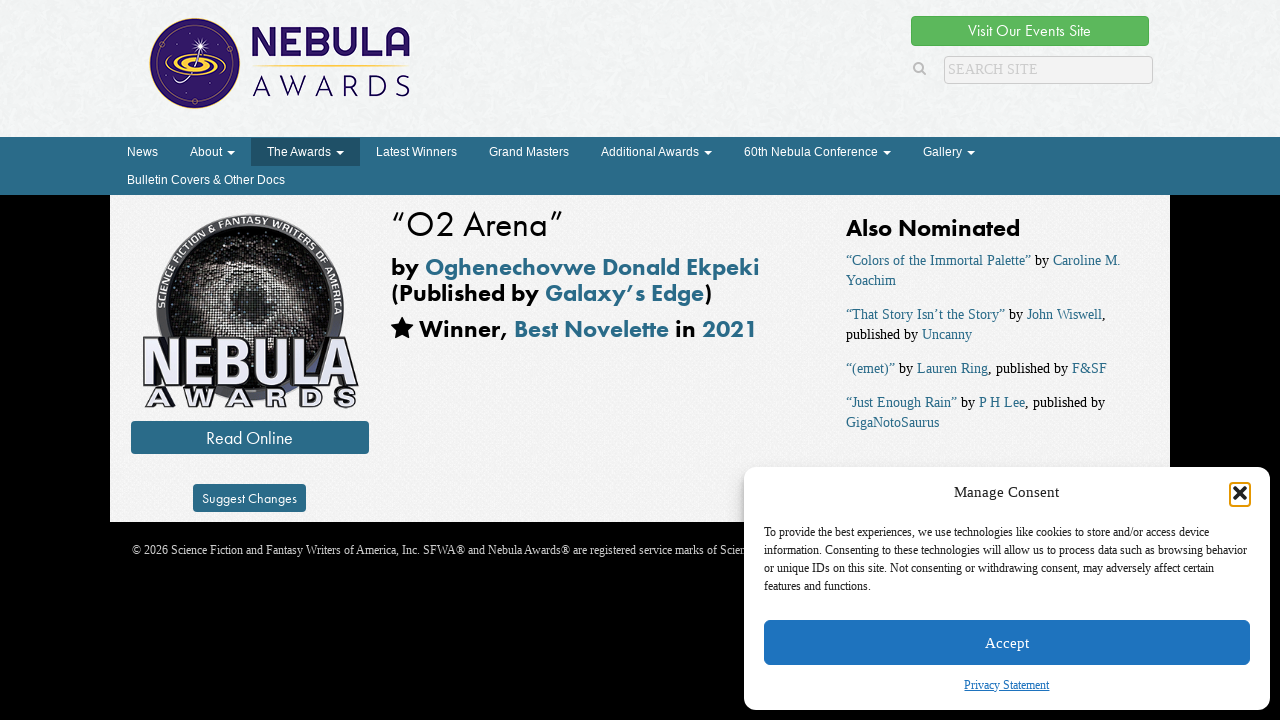

--- FILE ---
content_type: text/html; charset=UTF-8
request_url: https://nebulas.sfwa.org/nominated-work/o2-arena/
body_size: 42950
content:
<!DOCTYPE html>

<!--[if lt IE 7 ]> <html class="ie ie6 no-js" lang="en-US"> <![endif]-->
<!--[if IE 7 ]>    <html class="ie ie7 no-js" lang="en-US"> <![endif]-->
<!--[if IE 8 ]>    <html class="ie ie8 no-js" lang="en-US"> <![endif]-->
<!--[if IE 9 ]>    <html class="ie ie9 no-js" lang="en-US"> <![endif]-->
<!--[if IE 10 ]>    <html class="ie ie10 no-js" lang="en-US"> <![endif]-->
<!--[if IE 11 ]>    <html class="ie ie11 no-js" lang="en-US"> <![endif]-->
<!--[if gt IE 11 ]><!--><html class="no-js" lang="en-US"><!--<![endif]-->

<head profile="http://gmpg.org/xfn/11">
	
	<title>O2 Arena | </title>

	<meta charset="UTF-8">
	<meta http-equiv="X-UA-Compatible" content="IE=edge,chrome=1">
	<meta name="viewport" content="width=device-width initial-scale=1.0">
	<meta name="title" content=" &raquo; O2 Arena">
	
	<link rel="shortcut icon" href="https://nebulas.sfwa.org/wp-content/themes/nebulaawards/images/favicon.ico">
	<link rel="profile" href="https://gmpg.org/xfn/11">
	
	<meta name='robots' content='max-image-preview:large' />
<link rel='dns-prefetch' href='//use.typekit.net' />
<link rel='dns-prefetch' href='//www.googletagmanager.com' />
<link rel="alternate" title="oEmbed (JSON)" type="application/json+oembed" href="https://nebulas.sfwa.org/wp-json/oembed/1.0/embed?url=https%3A%2F%2Fnebulas.sfwa.org%2Fnominated-work%2Fo2-arena%2F" />
<link rel="alternate" title="oEmbed (XML)" type="text/xml+oembed" href="https://nebulas.sfwa.org/wp-json/oembed/1.0/embed?url=https%3A%2F%2Fnebulas.sfwa.org%2Fnominated-work%2Fo2-arena%2F&#038;format=xml" />
<style id='wp-img-auto-sizes-contain-inline-css' type='text/css'>
img:is([sizes=auto i],[sizes^="auto," i]){contain-intrinsic-size:3000px 1500px}
/*# sourceURL=wp-img-auto-sizes-contain-inline-css */
</style>
<style id='wp-emoji-styles-inline-css' type='text/css'>

	img.wp-smiley, img.emoji {
		display: inline !important;
		border: none !important;
		box-shadow: none !important;
		height: 1em !important;
		width: 1em !important;
		margin: 0 0.07em !important;
		vertical-align: -0.1em !important;
		background: none !important;
		padding: 0 !important;
	}
/*# sourceURL=wp-emoji-styles-inline-css */
</style>
<link rel='stylesheet' id='wp-block-library-css' href='https://nebulas.sfwa.org/wp-includes/css/dist/block-library/style.min.css?ver=34309f3861509a9a6db1a32ee2a50750' type='text/css' media='all' />
<style id='global-styles-inline-css' type='text/css'>
:root{--wp--preset--aspect-ratio--square: 1;--wp--preset--aspect-ratio--4-3: 4/3;--wp--preset--aspect-ratio--3-4: 3/4;--wp--preset--aspect-ratio--3-2: 3/2;--wp--preset--aspect-ratio--2-3: 2/3;--wp--preset--aspect-ratio--16-9: 16/9;--wp--preset--aspect-ratio--9-16: 9/16;--wp--preset--color--black: #000000;--wp--preset--color--cyan-bluish-gray: #abb8c3;--wp--preset--color--white: #ffffff;--wp--preset--color--pale-pink: #f78da7;--wp--preset--color--vivid-red: #cf2e2e;--wp--preset--color--luminous-vivid-orange: #ff6900;--wp--preset--color--luminous-vivid-amber: #fcb900;--wp--preset--color--light-green-cyan: #7bdcb5;--wp--preset--color--vivid-green-cyan: #00d084;--wp--preset--color--pale-cyan-blue: #8ed1fc;--wp--preset--color--vivid-cyan-blue: #0693e3;--wp--preset--color--vivid-purple: #9b51e0;--wp--preset--gradient--vivid-cyan-blue-to-vivid-purple: linear-gradient(135deg,rgb(6,147,227) 0%,rgb(155,81,224) 100%);--wp--preset--gradient--light-green-cyan-to-vivid-green-cyan: linear-gradient(135deg,rgb(122,220,180) 0%,rgb(0,208,130) 100%);--wp--preset--gradient--luminous-vivid-amber-to-luminous-vivid-orange: linear-gradient(135deg,rgb(252,185,0) 0%,rgb(255,105,0) 100%);--wp--preset--gradient--luminous-vivid-orange-to-vivid-red: linear-gradient(135deg,rgb(255,105,0) 0%,rgb(207,46,46) 100%);--wp--preset--gradient--very-light-gray-to-cyan-bluish-gray: linear-gradient(135deg,rgb(238,238,238) 0%,rgb(169,184,195) 100%);--wp--preset--gradient--cool-to-warm-spectrum: linear-gradient(135deg,rgb(74,234,220) 0%,rgb(151,120,209) 20%,rgb(207,42,186) 40%,rgb(238,44,130) 60%,rgb(251,105,98) 80%,rgb(254,248,76) 100%);--wp--preset--gradient--blush-light-purple: linear-gradient(135deg,rgb(255,206,236) 0%,rgb(152,150,240) 100%);--wp--preset--gradient--blush-bordeaux: linear-gradient(135deg,rgb(254,205,165) 0%,rgb(254,45,45) 50%,rgb(107,0,62) 100%);--wp--preset--gradient--luminous-dusk: linear-gradient(135deg,rgb(255,203,112) 0%,rgb(199,81,192) 50%,rgb(65,88,208) 100%);--wp--preset--gradient--pale-ocean: linear-gradient(135deg,rgb(255,245,203) 0%,rgb(182,227,212) 50%,rgb(51,167,181) 100%);--wp--preset--gradient--electric-grass: linear-gradient(135deg,rgb(202,248,128) 0%,rgb(113,206,126) 100%);--wp--preset--gradient--midnight: linear-gradient(135deg,rgb(2,3,129) 0%,rgb(40,116,252) 100%);--wp--preset--font-size--small: 13px;--wp--preset--font-size--medium: 20px;--wp--preset--font-size--large: 36px;--wp--preset--font-size--x-large: 42px;--wp--preset--spacing--20: 0.44rem;--wp--preset--spacing--30: 0.67rem;--wp--preset--spacing--40: 1rem;--wp--preset--spacing--50: 1.5rem;--wp--preset--spacing--60: 2.25rem;--wp--preset--spacing--70: 3.38rem;--wp--preset--spacing--80: 5.06rem;--wp--preset--shadow--natural: 6px 6px 9px rgba(0, 0, 0, 0.2);--wp--preset--shadow--deep: 12px 12px 50px rgba(0, 0, 0, 0.4);--wp--preset--shadow--sharp: 6px 6px 0px rgba(0, 0, 0, 0.2);--wp--preset--shadow--outlined: 6px 6px 0px -3px rgb(255, 255, 255), 6px 6px rgb(0, 0, 0);--wp--preset--shadow--crisp: 6px 6px 0px rgb(0, 0, 0);}:where(.is-layout-flex){gap: 0.5em;}:where(.is-layout-grid){gap: 0.5em;}body .is-layout-flex{display: flex;}.is-layout-flex{flex-wrap: wrap;align-items: center;}.is-layout-flex > :is(*, div){margin: 0;}body .is-layout-grid{display: grid;}.is-layout-grid > :is(*, div){margin: 0;}:where(.wp-block-columns.is-layout-flex){gap: 2em;}:where(.wp-block-columns.is-layout-grid){gap: 2em;}:where(.wp-block-post-template.is-layout-flex){gap: 1.25em;}:where(.wp-block-post-template.is-layout-grid){gap: 1.25em;}.has-black-color{color: var(--wp--preset--color--black) !important;}.has-cyan-bluish-gray-color{color: var(--wp--preset--color--cyan-bluish-gray) !important;}.has-white-color{color: var(--wp--preset--color--white) !important;}.has-pale-pink-color{color: var(--wp--preset--color--pale-pink) !important;}.has-vivid-red-color{color: var(--wp--preset--color--vivid-red) !important;}.has-luminous-vivid-orange-color{color: var(--wp--preset--color--luminous-vivid-orange) !important;}.has-luminous-vivid-amber-color{color: var(--wp--preset--color--luminous-vivid-amber) !important;}.has-light-green-cyan-color{color: var(--wp--preset--color--light-green-cyan) !important;}.has-vivid-green-cyan-color{color: var(--wp--preset--color--vivid-green-cyan) !important;}.has-pale-cyan-blue-color{color: var(--wp--preset--color--pale-cyan-blue) !important;}.has-vivid-cyan-blue-color{color: var(--wp--preset--color--vivid-cyan-blue) !important;}.has-vivid-purple-color{color: var(--wp--preset--color--vivid-purple) !important;}.has-black-background-color{background-color: var(--wp--preset--color--black) !important;}.has-cyan-bluish-gray-background-color{background-color: var(--wp--preset--color--cyan-bluish-gray) !important;}.has-white-background-color{background-color: var(--wp--preset--color--white) !important;}.has-pale-pink-background-color{background-color: var(--wp--preset--color--pale-pink) !important;}.has-vivid-red-background-color{background-color: var(--wp--preset--color--vivid-red) !important;}.has-luminous-vivid-orange-background-color{background-color: var(--wp--preset--color--luminous-vivid-orange) !important;}.has-luminous-vivid-amber-background-color{background-color: var(--wp--preset--color--luminous-vivid-amber) !important;}.has-light-green-cyan-background-color{background-color: var(--wp--preset--color--light-green-cyan) !important;}.has-vivid-green-cyan-background-color{background-color: var(--wp--preset--color--vivid-green-cyan) !important;}.has-pale-cyan-blue-background-color{background-color: var(--wp--preset--color--pale-cyan-blue) !important;}.has-vivid-cyan-blue-background-color{background-color: var(--wp--preset--color--vivid-cyan-blue) !important;}.has-vivid-purple-background-color{background-color: var(--wp--preset--color--vivid-purple) !important;}.has-black-border-color{border-color: var(--wp--preset--color--black) !important;}.has-cyan-bluish-gray-border-color{border-color: var(--wp--preset--color--cyan-bluish-gray) !important;}.has-white-border-color{border-color: var(--wp--preset--color--white) !important;}.has-pale-pink-border-color{border-color: var(--wp--preset--color--pale-pink) !important;}.has-vivid-red-border-color{border-color: var(--wp--preset--color--vivid-red) !important;}.has-luminous-vivid-orange-border-color{border-color: var(--wp--preset--color--luminous-vivid-orange) !important;}.has-luminous-vivid-amber-border-color{border-color: var(--wp--preset--color--luminous-vivid-amber) !important;}.has-light-green-cyan-border-color{border-color: var(--wp--preset--color--light-green-cyan) !important;}.has-vivid-green-cyan-border-color{border-color: var(--wp--preset--color--vivid-green-cyan) !important;}.has-pale-cyan-blue-border-color{border-color: var(--wp--preset--color--pale-cyan-blue) !important;}.has-vivid-cyan-blue-border-color{border-color: var(--wp--preset--color--vivid-cyan-blue) !important;}.has-vivid-purple-border-color{border-color: var(--wp--preset--color--vivid-purple) !important;}.has-vivid-cyan-blue-to-vivid-purple-gradient-background{background: var(--wp--preset--gradient--vivid-cyan-blue-to-vivid-purple) !important;}.has-light-green-cyan-to-vivid-green-cyan-gradient-background{background: var(--wp--preset--gradient--light-green-cyan-to-vivid-green-cyan) !important;}.has-luminous-vivid-amber-to-luminous-vivid-orange-gradient-background{background: var(--wp--preset--gradient--luminous-vivid-amber-to-luminous-vivid-orange) !important;}.has-luminous-vivid-orange-to-vivid-red-gradient-background{background: var(--wp--preset--gradient--luminous-vivid-orange-to-vivid-red) !important;}.has-very-light-gray-to-cyan-bluish-gray-gradient-background{background: var(--wp--preset--gradient--very-light-gray-to-cyan-bluish-gray) !important;}.has-cool-to-warm-spectrum-gradient-background{background: var(--wp--preset--gradient--cool-to-warm-spectrum) !important;}.has-blush-light-purple-gradient-background{background: var(--wp--preset--gradient--blush-light-purple) !important;}.has-blush-bordeaux-gradient-background{background: var(--wp--preset--gradient--blush-bordeaux) !important;}.has-luminous-dusk-gradient-background{background: var(--wp--preset--gradient--luminous-dusk) !important;}.has-pale-ocean-gradient-background{background: var(--wp--preset--gradient--pale-ocean) !important;}.has-electric-grass-gradient-background{background: var(--wp--preset--gradient--electric-grass) !important;}.has-midnight-gradient-background{background: var(--wp--preset--gradient--midnight) !important;}.has-small-font-size{font-size: var(--wp--preset--font-size--small) !important;}.has-medium-font-size{font-size: var(--wp--preset--font-size--medium) !important;}.has-large-font-size{font-size: var(--wp--preset--font-size--large) !important;}.has-x-large-font-size{font-size: var(--wp--preset--font-size--x-large) !important;}
/*# sourceURL=global-styles-inline-css */
</style>

<style id='classic-theme-styles-inline-css' type='text/css'>
/*! This file is auto-generated */
.wp-block-button__link{color:#fff;background-color:#32373c;border-radius:9999px;box-shadow:none;text-decoration:none;padding:calc(.667em + 2px) calc(1.333em + 2px);font-size:1.125em}.wp-block-file__button{background:#32373c;color:#fff;text-decoration:none}
/*# sourceURL=/wp-includes/css/classic-themes.min.css */
</style>
<link rel='stylesheet' id='cmplz-general-css' href='https://nebulas.sfwa.org/wp-content/plugins/complianz-gdpr/assets/css/cookieblocker.min.css?ver=1767221148' type='text/css' media='all' />
<link rel='stylesheet' id='gpls-wpsctr-simple-countdown-timer-front-flipdown-css-css' href='https://nebulas.sfwa.org/wp-content/plugins/simple-countdown/assets/libs/flipdown.min.css?ver=1.0.3' type='text/css' media='all' />
<link rel='stylesheet' id='cp-style-css' href='https://nebulas.sfwa.org/wp-content/themes/nebulaawards/style.css?ver=34309f3861509a9a6db1a32ee2a50750' type='text/css' media='all' />
<script type="text/javascript" src="https://nebulas.sfwa.org/wp-includes/js/jquery/jquery.min.js?ver=3.7.1" id="jquery-core-js"></script>
<script type="text/javascript" src="https://nebulas.sfwa.org/wp-includes/js/jquery/jquery-migrate.min.js?ver=3.4.1" id="jquery-migrate-js"></script>
<script type="text/javascript" src="https://nebulas.sfwa.org/wp-content/themes/nebulaawards/js/respond.min.js" id="respond.js-js"></script>
<script type="text/javascript" src="//use.typekit.net/kyt3zxd.js?ver=34309f3861509a9a6db1a32ee2a50750" id="theme_typekit-js"></script>
<script type="text/javascript" src="https://nebulas.sfwa.org/wp-content/themes/nebulaawards/js/modernizr-1.7.min.js" id="modernizer-js"></script>
<script type="text/javascript" src="https://nebulas.sfwa.org/wp-content/themes/nebulaawards/js/bootstrap.min.js" id="bootstrap-js"></script>
<script type="text/javascript" src="https://nebulas.sfwa.org/wp-content/themes/nebulaawards/js/jquery.cookie.js" id="cookies-js"></script>
<script type="text/javascript" src="https://nebulas.sfwa.org/wp-content/themes/nebulaawards/js/functions.js" id="cpunk-functions-js"></script>

<!-- Google tag (gtag.js) snippet added by Site Kit -->
<!-- Google Analytics snippet added by Site Kit -->
<script type="text/javascript" src="https://www.googletagmanager.com/gtag/js?id=GT-5MCTTQBF" id="google_gtagjs-js" async></script>
<script type="text/javascript" id="google_gtagjs-js-after">
/* <![CDATA[ */
window.dataLayer = window.dataLayer || [];function gtag(){dataLayer.push(arguments);}
gtag("set","linker",{"domains":["nebulas.sfwa.org"]});
gtag("js", new Date());
gtag("set", "developer_id.dZTNiMT", true);
gtag("config", "GT-5MCTTQBF");
//# sourceURL=google_gtagjs-js-after
/* ]]> */
</script>
<link rel="https://api.w.org/" href="https://nebulas.sfwa.org/wp-json/" /><meta name="generator" content="Site Kit by Google 1.168.0" />			<style>.cmplz-hidden {
					display: none !important;
				}</style>		<script type="text/javascript">try{Typekit.load();}catch(e){}</script>
		<link rel="canonical" href="https://nebulas.sfwa.org/nominated-work/o2-arena/">

</head>

<body class="wp-singular nominated-work-template-default single single-nominated-work postid-7185 wp-embed-responsive wp-theme-nebulaawards o2-arena">
		
				
		<div class="header_wrap">			
		<header class="page_header" role="banner">	
		

			
			<hgroup class="site_headers" >
				<h1 class="site_title" >
					<a href="https://nebulas.sfwa.org"><img src="https://nebulas.sfwa.org/wp-content/themes/nebulaawards/images/nebula-logo-2020.png" alt="The Nebula Awards"></a>
				</h1>
				
			</hgroup>
			
			<div class="search_social">
									<p class="featured_button"><a href="https://events.sfwa.org/" class="btn btn-success" >Visit Our Events Site</a></p>
								<div class="search_container">
	<form role="search" method="get" class="search-form form-inline" action="https://nebulas.sfwa.org/">
	  	<input type="search" value="" name="s" class="search_field" placeholder="Search Site">
	    <label class="hide">Search for:</label>
	    <button type="submit" class="search_submit btn btn-default hide">Search</button>
	    <a class="submit" href="#"><i class="fa fa-search"></i></a>
	</form>
</div>			</div>
				

			
			
		
		</header>
		</div>
		<div class="nav_wrap">
			<div class="nav_wrap">
	<nav class="navbar navbar-default" role="navigation"> 
		<div class="navbar-header" data-toggle="collapse" data-target=".main_nav"> 
			<div class="navbar-toggle toggle_header">Menu</div>
			<button type="button" class="navbar-toggle"> 
				<span class="sr-only">Toggle navigation</span> 
				<span class="icon-bar"></span> 
				<span class="icon-bar"></span> 
				<span class="icon-bar"></span> 
			</button> 
		</div> 

		<div class="collapse navbar-collapse main_nav"> 
			<ul id="menu-menu-1" class="nav navbar-nav"><li id="menu-item-234" class="menu-item menu-item-type-post_type menu-item-object-page"><a title="News" href="https://nebulas.sfwa.org/news/">News</a></li>
<li id="menu-item-271" class="menu-item menu-item-type-post_type menu-item-object-page menu-item-has-children menu-item-271 dropdown"><a title="About" href="#" data-toggle="dropdown" class="dropdown-toggle">About <span class="caret"></span></a>
<ul role="menu" class=" dropdown-menu">
	<li id="menu-item-4055" class="menu-item menu-item-type-post_type menu-item-object-page menu-item-4055"><a title="Acknowledgements" href="https://nebulas.sfwa.org/about-the-nebulas/acknowledgements/">Acknowledgements</a></li>
	<li id="menu-item-220" class="menu-item menu-item-type-post_type menu-item-object-page menu-item-220"><a title="About the Nebulas" href="https://nebulas.sfwa.org/about-the-nebulas/">About the Nebulas</a></li>
	<li id="menu-item-221" class="menu-item menu-item-type-post_type menu-item-object-page menu-item-221"><a title="How to Participate: Recommending, Nominating, and Voting for the Nebulas" href="https://nebulas.sfwa.org/about-the-nebulas/how-to-participate-rules/">How to Participate: Recommending, Nominating, and Voting for the Nebulas</a></li>
	<li id="menu-item-450" class="menu-item menu-item-type-post_type menu-item-object-page menu-item-450"><a title="Nebula Rules" href="https://nebulas.sfwa.org/about-the-nebulas/nebula-rules/">Nebula Rules</a></li>
	<li id="menu-item-223" class="menu-item menu-item-type-post_type menu-item-object-page menu-item-223"><a title="Press Inquiries" href="https://nebulas.sfwa.org/about-the-nebulas/press/">Press Inquiries</a></li>
</ul>
</li>
<li id="menu-item-224" class="menu-item menu-item-type-post_type_archive menu-item-object-nominated-work menu-item-has-children current-menu-item menu-item-224 dropdown active"><a title="The Awards" href="#" data-toggle="dropdown" class="dropdown-toggle">The Awards <span class="caret"></span></a>
<ul role="menu" class=" dropdown-menu">
	<li id="menu-item-237" class="menu-item menu-item-type-post_type menu-item-object-page menu-item-237"><a title="Search Awards" href="https://nebulas.sfwa.org/search-awards/">Search Awards</a></li>
	<li id="menu-item-238" class="menu-item menu-item-type-post_type menu-item-object-page menu-item-238"><a title="Awards by Year" href="https://nebulas.sfwa.org/awards-by-year/">Awards by Year</a></li>
</ul>
</li>
<li id="menu-item-8300" class="menu-item menu-item-type-custom menu-item-object-custom"><a title="Latest Winners" href="https://nebulas.sfwa.org/award-year/2024/">Latest Winners</a></li>
<li id="menu-item-233" class="menu-item menu-item-type-post_type_archive menu-item-object-grand-master menu-item-233"><a title="Grand Masters" href="https://nebulas.sfwa.org/grand-masters/">Grand Masters</a></li>
<li id="menu-item-226" class="menu-item menu-item-type-post_type menu-item-object-page menu-item-has-children menu-item-226 dropdown"><a title="Additional Awards" href="#" data-toggle="dropdown" class="dropdown-toggle">Additional Awards <span class="caret"></span></a>
<ul role="menu" class=" dropdown-menu">
	<li id="menu-item-7949" class="menu-item menu-item-type-post_type menu-item-object-post menu-item-7949"><a title="The Inaugural Infinity Award Honoree: Octavia E. Butler" href="https://nebulas.sfwa.org/the-inaugural-infinity-award-honoree-octavia-e-butler/">The Inaugural Infinity Award Honoree: Octavia E. Butler</a></li>
	<li id="menu-item-227" class="menu-item menu-item-type-taxonomy menu-item-object-award menu-item-227"><a title="Service to SFWA Award" href="https://nebulas.sfwa.org/award/service-to-sfwa-award/">Service to SFWA Award</a></li>
	<li id="menu-item-235" class="menu-item menu-item-type-taxonomy menu-item-object-award menu-item-235"><a title="Kate Wilhelm Solstice Award" href="https://nebulas.sfwa.org/award/solstice-award/">Kate Wilhelm Solstice Award</a></li>
	<li id="menu-item-236" class="menu-item menu-item-type-taxonomy menu-item-object-award menu-item-236"><a title="Author Emeritus" href="https://nebulas.sfwa.org/award/author-emeritus/">Author Emeritus</a></li>
	<li id="menu-item-4001" class="menu-item menu-item-type-taxonomy menu-item-object-award menu-item-4001"><a title="Toastmaster" href="https://nebulas.sfwa.org/award/toastmaster/">Toastmaster</a></li>
</ul>
</li>
<li id="menu-item-251" class="menu-item menu-item-type-post_type menu-item-object-page menu-item-has-children menu-item-251 dropdown"><a title="60th Nebula Conference" href="#" data-toggle="dropdown" class="dropdown-toggle">60th Nebula Conference <span class="caret"></span></a>
<ul role="menu" class=" dropdown-menu">
	<li id="menu-item-256" class="menu-item menu-item-type-post_type menu-item-object-page menu-item-256"><a title="About" href="https://nebulas.sfwa.org/nebula-conference/">About</a></li>
	<li id="menu-item-6605" class="menu-item menu-item-type-custom menu-item-object-custom menu-item-6605"><a title="Register Now" href="https://events.sfwa.org/">Register Now</a></li>
	<li id="menu-item-6583" class="menu-item menu-item-type-post_type menu-item-object-page menu-item-6583"><a title="Nebula Conference Sponsorship Opportunities" href="https://nebulas.sfwa.org/nebula-conference/https-events-sfwa-org/">Nebula Conference Sponsorship Opportunities</a></li>
</ul>
</li>
<li id="menu-item-973" class="menu-item menu-item-type-post_type menu-item-object-envira_album menu-item-has-children menu-item-973 dropdown"><a title="Gallery" href="#" data-toggle="dropdown" class="dropdown-toggle">Gallery <span class="caret"></span></a>
<ul role="menu" class=" dropdown-menu">
	<li id="menu-item-8988" class="menu-item menu-item-type-post_type menu-item-object-envira menu-item-8988"><a title="The 60th Anniversary Nebula Awards Conference" href="https://nebulas.sfwa.org/galleries/the-60th-anniversary-nebula-awards-conference/">The 60th Anniversary Nebula Awards Conference</a></li>
	<li id="menu-item-5380" class="menu-item menu-item-type-post_type menu-item-object-envira menu-item-5380"><a title="2018 Nebula Conference Group Photos" href="https://nebulas.sfwa.org/galleries/2018-nebula-conference-group-photos/">2018 Nebula Conference Group Photos</a></li>
	<li id="menu-item-5379" class="menu-item menu-item-type-post_type menu-item-object-envira menu-item-5379"><a title="2018 Nebula Awards® Ceremony" href="https://nebulas.sfwa.org/galleries/2018-nebula-awards-ceremony/">2018 Nebula Awards® Ceremony</a></li>
	<li id="menu-item-4747" class="menu-item menu-item-type-post_type menu-item-object-page menu-item-4747"><a title="2017 Nebula Awards® Ceremony" href="https://nebulas.sfwa.org/gallery/2017-nebula-awards-ceremony/">2017 Nebula Awards® Ceremony</a></li>
	<li id="menu-item-971" class="menu-item menu-item-type-post_type menu-item-object-envira menu-item-971"><a title="Authors with Awards" href="https://nebulas.sfwa.org/galleries/authors-with-nebulas/">Authors with Awards</a></li>
	<li id="menu-item-969" class="menu-item menu-item-type-post_type menu-item-object-envira menu-item-969"><a title="Bulletin Advertisements" href="https://nebulas.sfwa.org/galleries/bulletin-advertisements/">Bulletin Advertisements</a></li>
	<li id="menu-item-2478" class="menu-item menu-item-type-post_type menu-item-object-envira_album menu-item-2478"><a title="Banquet Photos" href="https://nebulas.sfwa.org/albums/banquet-photos/">Banquet Photos</a></li>
</ul>
</li>
<li id="menu-item-970" class="menu-item menu-item-type-post_type menu-item-object-envira menu-item-970"><a title="Bulletin Covers &amp; Other Docs" href="https://nebulas.sfwa.org/galleries/bulletin-covers-and-other-documents/">Bulletin Covers &#038; Other Docs</a></li>
</ul>		</div>
	</nav>
</div>		</div>

				<div class="page_wrap" role="document">
<main class="grandmaster-main" role="main">
			
		<article class="post-7185 nominated-work type-nominated-work status-publish hentry award-year-103 award-best-novelette status-nominee status-winner">
	<aside class="purchase_details">
		<img src="https://nebulas.sfwa.org/wp-content/themes/nebulaawards/images/placeholder.png" alt="No image found" />							<p class="read_link"><a href="https://apex-magazine.com/short-fiction/o2-arena/" class="btn btn-primary">Read Online</a></p>
				<p class="suggest">
			<a href="https://nebulas.sfwa.org/suggest-changes/?pageurl=https://nebulas.sfwa.org/nominated-work/o2-arena/"> Suggest Changes</a>
		</p>
	</aside>
	<div class="work_main">
		<header>	
			<h2 class="post_title"><span>&ldquo;O2 Arena&rdquo;</span></h2>	
			<h4>
				by <a href="https://nebulas.sfwa.org/nominees/oghenechovwe-donald-ekpeki/">Oghenechovwe Donald Ekpeki</a> (Published by <a href="https://nebulas.sfwa.org/publishers/galaxys-edge/">Galaxy&#8217;s Edge</a>)		 </h4>
		 <h4>
												<i class="fa fa-star" alt="Winner" title="Winner"></i> Winner, 
								<a href="https://nebulas.sfwa.org/award/best-novelette/" rel="tag">Best Novelette</a> in <a href="https://nebulas.sfwa.org/award-year/2021/" rel="tag">2021</a>					</h4>
		</header>
		
					</div>
	<aside class="related_works">
															<h4>Also Nominated</h4>
								<ul class=" award_group">
						<li>
				<a href="https://nebulas.sfwa.org/nominated-work/colors-of-the-immortal-palette/">&ldquo;Colors of the Immortal Palette&rdquo;</a>
		 by <a href="https://nebulas.sfwa.org/nominees/caroline-m-yoachim/">Caroline M. Yoachim</a>	</li>
	<li>
				<a href="https://nebulas.sfwa.org/nominated-work/that-story-isnt-the-story/">&ldquo;That Story Isn&#8217;t the Story&rdquo;</a>
		 by <a href="https://nebulas.sfwa.org/nominees/john-wiswell/">John Wiswell</a>, published by <a href="https://nebulas.sfwa.org/publishers/uncanny/">Uncanny</a>	</li>
	<li>
				<a href="https://nebulas.sfwa.org/nominated-work/emet/">&ldquo;(emet)&rdquo;</a>
		 by <a href="https://nebulas.sfwa.org/nominees/lauren-ring/">Lauren Ring</a>, published by <a href="https://nebulas.sfwa.org/publishers/fsf/">F&#038;SF</a>	</li>
	<li>
				<a href="https://nebulas.sfwa.org/nominated-work/just-enough-rain/">&ldquo;Just Enough Rain&rdquo;</a>
		 by <a href="https://nebulas.sfwa.org/nominees/ph-lee/">P H Lee</a>, published by <a href="https://nebulas.sfwa.org/publishers/giganotosaurus/">GigaNotoSaurus</a>	</li>
				</ul>
								</aside>
</article>		

	</main>	

		
		</div><!-- End .page_wrap -->
		
		<footer class="footer">
			<div class="footer_inner">
				<div class="ownership">
										<p class="source-org vcard copyright">© 2026 Science Fiction and Fantasy Writers of America, Inc. SFWA® and Nebula Awards® are registered service marks of Science Fiction and Fantasy Writers of America, Inc. Opinions expressed on this web site are not necessarily those of SFWA.</p>
				</div>
			</div>
		</footer>
		
		<script type="speculationrules">
{"prefetch":[{"source":"document","where":{"and":[{"href_matches":"/*"},{"not":{"href_matches":["/wp-*.php","/wp-admin/*","/wp-content/uploads/*","/wp-content/*","/wp-content/plugins/*","/wp-content/themes/nebulaawards/*","/*\\?(.+)"]}},{"not":{"selector_matches":"a[rel~=\"nofollow\"]"}},{"not":{"selector_matches":".no-prefetch, .no-prefetch a"}}]},"eagerness":"conservative"}]}
</script>

<!-- Consent Management powered by Complianz | GDPR/CCPA Cookie Consent https://wordpress.org/plugins/complianz-gdpr -->
<div id="cmplz-cookiebanner-container"><div class="cmplz-cookiebanner cmplz-hidden banner-1 banner-a optout cmplz-bottom-right cmplz-categories-type-view-preferences" aria-modal="true" data-nosnippet="true" role="dialog" aria-live="polite" aria-labelledby="cmplz-header-1-optout" aria-describedby="cmplz-message-1-optout">
	<div class="cmplz-header">
		<div class="cmplz-logo"></div>
		<div class="cmplz-title" id="cmplz-header-1-optout">Manage Consent</div>
		<div class="cmplz-close" tabindex="0" role="button" aria-label="Close dialog">
			<svg aria-hidden="true" focusable="false" data-prefix="fas" data-icon="times" class="svg-inline--fa fa-times fa-w-11" role="img" xmlns="http://www.w3.org/2000/svg" viewBox="0 0 352 512"><path fill="currentColor" d="M242.72 256l100.07-100.07c12.28-12.28 12.28-32.19 0-44.48l-22.24-22.24c-12.28-12.28-32.19-12.28-44.48 0L176 189.28 75.93 89.21c-12.28-12.28-32.19-12.28-44.48 0L9.21 111.45c-12.28 12.28-12.28 32.19 0 44.48L109.28 256 9.21 356.07c-12.28 12.28-12.28 32.19 0 44.48l22.24 22.24c12.28 12.28 32.2 12.28 44.48 0L176 322.72l100.07 100.07c12.28 12.28 32.2 12.28 44.48 0l22.24-22.24c12.28-12.28 12.28-32.19 0-44.48L242.72 256z"></path></svg>
		</div>
	</div>

	<div class="cmplz-divider cmplz-divider-header"></div>
	<div class="cmplz-body">
		<div class="cmplz-message" id="cmplz-message-1-optout">To provide the best experiences, we use technologies like cookies to store and/or access device information. Consenting to these technologies will allow us to process data such as browsing behavior or unique IDs on this site. Not consenting or withdrawing consent, may adversely affect certain features and functions.</div>
		<!-- categories start -->
		<div class="cmplz-categories">
			<details class="cmplz-category cmplz-functional" >
				<summary>
						<span class="cmplz-category-header">
							<span class="cmplz-category-title">Functional</span>
							<span class='cmplz-always-active'>
								<span class="cmplz-banner-checkbox">
									<input type="checkbox"
										   id="cmplz-functional-optout"
										   data-category="cmplz_functional"
										   class="cmplz-consent-checkbox cmplz-functional"
										   size="40"
										   value="1"/>
									<label class="cmplz-label" for="cmplz-functional-optout"><span class="screen-reader-text">Functional</span></label>
								</span>
								Always active							</span>
							<span class="cmplz-icon cmplz-open">
								<svg xmlns="http://www.w3.org/2000/svg" viewBox="0 0 448 512"  height="18" ><path d="M224 416c-8.188 0-16.38-3.125-22.62-9.375l-192-192c-12.5-12.5-12.5-32.75 0-45.25s32.75-12.5 45.25 0L224 338.8l169.4-169.4c12.5-12.5 32.75-12.5 45.25 0s12.5 32.75 0 45.25l-192 192C240.4 412.9 232.2 416 224 416z"/></svg>
							</span>
						</span>
				</summary>
				<div class="cmplz-description">
					<span class="cmplz-description-functional">The technical storage or access is strictly necessary for the legitimate purpose of enabling the use of a specific service explicitly requested by the subscriber or user, or for the sole purpose of carrying out the transmission of a communication over an electronic communications network.</span>
				</div>
			</details>

			<details class="cmplz-category cmplz-preferences" >
				<summary>
						<span class="cmplz-category-header">
							<span class="cmplz-category-title">Preferences</span>
							<span class="cmplz-banner-checkbox">
								<input type="checkbox"
									   id="cmplz-preferences-optout"
									   data-category="cmplz_preferences"
									   class="cmplz-consent-checkbox cmplz-preferences"
									   size="40"
									   value="1"/>
								<label class="cmplz-label" for="cmplz-preferences-optout"><span class="screen-reader-text">Preferences</span></label>
							</span>
							<span class="cmplz-icon cmplz-open">
								<svg xmlns="http://www.w3.org/2000/svg" viewBox="0 0 448 512"  height="18" ><path d="M224 416c-8.188 0-16.38-3.125-22.62-9.375l-192-192c-12.5-12.5-12.5-32.75 0-45.25s32.75-12.5 45.25 0L224 338.8l169.4-169.4c12.5-12.5 32.75-12.5 45.25 0s12.5 32.75 0 45.25l-192 192C240.4 412.9 232.2 416 224 416z"/></svg>
							</span>
						</span>
				</summary>
				<div class="cmplz-description">
					<span class="cmplz-description-preferences">The technical storage or access is necessary for the legitimate purpose of storing preferences that are not requested by the subscriber or user.</span>
				</div>
			</details>

			<details class="cmplz-category cmplz-statistics" >
				<summary>
						<span class="cmplz-category-header">
							<span class="cmplz-category-title">Statistics</span>
							<span class="cmplz-banner-checkbox">
								<input type="checkbox"
									   id="cmplz-statistics-optout"
									   data-category="cmplz_statistics"
									   class="cmplz-consent-checkbox cmplz-statistics"
									   size="40"
									   value="1"/>
								<label class="cmplz-label" for="cmplz-statistics-optout"><span class="screen-reader-text">Statistics</span></label>
							</span>
							<span class="cmplz-icon cmplz-open">
								<svg xmlns="http://www.w3.org/2000/svg" viewBox="0 0 448 512"  height="18" ><path d="M224 416c-8.188 0-16.38-3.125-22.62-9.375l-192-192c-12.5-12.5-12.5-32.75 0-45.25s32.75-12.5 45.25 0L224 338.8l169.4-169.4c12.5-12.5 32.75-12.5 45.25 0s12.5 32.75 0 45.25l-192 192C240.4 412.9 232.2 416 224 416z"/></svg>
							</span>
						</span>
				</summary>
				<div class="cmplz-description">
					<span class="cmplz-description-statistics">The technical storage or access that is used exclusively for statistical purposes.</span>
					<span class="cmplz-description-statistics-anonymous">The technical storage or access that is used exclusively for anonymous statistical purposes. Without a subpoena, voluntary compliance on the part of your Internet Service Provider, or additional records from a third party, information stored or retrieved for this purpose alone cannot usually be used to identify you.</span>
				</div>
			</details>
			<details class="cmplz-category cmplz-marketing" >
				<summary>
						<span class="cmplz-category-header">
							<span class="cmplz-category-title">Marketing</span>
							<span class="cmplz-banner-checkbox">
								<input type="checkbox"
									   id="cmplz-marketing-optout"
									   data-category="cmplz_marketing"
									   class="cmplz-consent-checkbox cmplz-marketing"
									   size="40"
									   value="1"/>
								<label class="cmplz-label" for="cmplz-marketing-optout"><span class="screen-reader-text">Marketing</span></label>
							</span>
							<span class="cmplz-icon cmplz-open">
								<svg xmlns="http://www.w3.org/2000/svg" viewBox="0 0 448 512"  height="18" ><path d="M224 416c-8.188 0-16.38-3.125-22.62-9.375l-192-192c-12.5-12.5-12.5-32.75 0-45.25s32.75-12.5 45.25 0L224 338.8l169.4-169.4c12.5-12.5 32.75-12.5 45.25 0s12.5 32.75 0 45.25l-192 192C240.4 412.9 232.2 416 224 416z"/></svg>
							</span>
						</span>
				</summary>
				<div class="cmplz-description">
					<span class="cmplz-description-marketing">The technical storage or access is required to create user profiles to send advertising, or to track the user on a website or across several websites for similar marketing purposes.</span>
				</div>
			</details>
		</div><!-- categories end -->
			</div>

	<div class="cmplz-links cmplz-information">
		<ul>
			<li><a class="cmplz-link cmplz-manage-options cookie-statement" href="#" data-relative_url="#cmplz-manage-consent-container">Manage options</a></li>
			<li><a class="cmplz-link cmplz-manage-third-parties cookie-statement" href="#" data-relative_url="#cmplz-cookies-overview">Manage services</a></li>
			<li><a class="cmplz-link cmplz-manage-vendors tcf cookie-statement" href="#" data-relative_url="#cmplz-tcf-wrapper">Manage {vendor_count} vendors</a></li>
			<li><a class="cmplz-link cmplz-external cmplz-read-more-purposes tcf" target="_blank" rel="noopener noreferrer nofollow" href="https://cookiedatabase.org/tcf/purposes/" aria-label="Read more about TCF purposes on Cookie Database">Read more about these purposes</a></li>
		</ul>
			</div>

	<div class="cmplz-divider cmplz-footer"></div>

	<div class="cmplz-buttons">
		<button class="cmplz-btn cmplz-accept">Accept</button>
		<button class="cmplz-btn cmplz-deny">Deny</button>
		<button class="cmplz-btn cmplz-view-preferences">View preferences</button>
		<button class="cmplz-btn cmplz-save-preferences">Save preferences</button>
		<a class="cmplz-btn cmplz-manage-options tcf cookie-statement" href="#" data-relative_url="#cmplz-manage-consent-container">View preferences</a>
			</div>

	
	<div class="cmplz-documents cmplz-links">
		<ul>
			<li><a class="cmplz-link cookie-statement" href="#" data-relative_url="">{title}</a></li>
			<li><a class="cmplz-link privacy-statement" href="#" data-relative_url="">{title}</a></li>
			<li><a class="cmplz-link impressum" href="#" data-relative_url="">{title}</a></li>
		</ul>
			</div>
</div>
</div>
					<div id="cmplz-manage-consent" data-nosnippet="true"><button class="cmplz-btn cmplz-hidden cmplz-manage-consent manage-consent-1">Manage consent</button>

</div><script type="text/javascript" id="gpls-wpsctr-simple-countdown-timer-front-countdown-timer-js-js-extra">
/* <![CDATA[ */
var gpls_wpsctr_simple_countdown_timer_localized_data = {"ajaxUrl":"https://nebulas.sfwa.org/wp-admin/admin-ajax.php","prefix":"gpls-wpsctr-simple-countdown-timer","classes_prefix":"gpls-wpsctr","labels":{"flipDownHeading":{"days":"Days","hours":"Hours","minutes":"Minutes","seconds":"Seconds"},"invalidEmail":"Please enter an email address"},"nonce":"196a1a9af2","submitFormAction":"gpls-wpsctr-subscribe-form-submit"};
//# sourceURL=gpls-wpsctr-simple-countdown-timer-front-countdown-timer-js-js-extra
/* ]]> */
</script>
<script type="text/javascript" src="https://nebulas.sfwa.org/wp-content/plugins/simple-countdown/assets/dist/js/front/front-countdown-timer.min.js?ver=1.0.3" id="gpls-wpsctr-simple-countdown-timer-front-countdown-timer-js-js"></script>
<script type="text/javascript" src="https://nebulas.sfwa.org/wp-includes/js/comment-reply.min.js?ver=34309f3861509a9a6db1a32ee2a50750" id="comment-reply-js" async="async" data-wp-strategy="async" fetchpriority="low"></script>
<script type="text/javascript" id="cmplz-cookiebanner-js-extra">
/* <![CDATA[ */
var complianz = {"prefix":"cmplz_","user_banner_id":"1","set_cookies":[],"block_ajax_content":"0","banner_version":"27","version":"7.4.4.2","store_consent":"","do_not_track_enabled":"","consenttype":"optout","region":"us","geoip":"","dismiss_timeout":"","disable_cookiebanner":"","soft_cookiewall":"","dismiss_on_scroll":"","cookie_expiry":"365","url":"https://nebulas.sfwa.org/wp-json/complianz/v1/","locale":"lang=en&locale=en_US","set_cookies_on_root":"0","cookie_domain":"","current_policy_id":"34","cookie_path":"/","categories":{"statistics":"statistics","marketing":"marketing"},"tcf_active":"","placeholdertext":"Click to accept {category} cookies and enable this content","css_file":"https://nebulas.sfwa.org/wp-content/uploads/complianz/css/banner-{banner_id}-{type}.css?v=27","page_links":{"us":{"cookie-statement":{"title":"","url":"https://nebulas.sfwa.org/nominated-work/jessica-jones-aka-smile/"},"privacy-statement":{"title":"Privacy Statement","url":"https://www.sfwa.org/about/sfwa-privacy-policy/"}}},"tm_categories":"","forceEnableStats":"","preview":"","clean_cookies":"","aria_label":"Click to accept {category} cookies and enable this content"};
//# sourceURL=cmplz-cookiebanner-js-extra
/* ]]> */
</script>
<script defer type="text/javascript" src="https://nebulas.sfwa.org/wp-content/plugins/complianz-gdpr/cookiebanner/js/complianz.min.js?ver=1767221148" id="cmplz-cookiebanner-js"></script>
<script id="wp-emoji-settings" type="application/json">
{"baseUrl":"https://s.w.org/images/core/emoji/17.0.2/72x72/","ext":".png","svgUrl":"https://s.w.org/images/core/emoji/17.0.2/svg/","svgExt":".svg","source":{"concatemoji":"https://nebulas.sfwa.org/wp-includes/js/wp-emoji-release.min.js?ver=34309f3861509a9a6db1a32ee2a50750"}}
</script>
<script type="module">
/* <![CDATA[ */
/*! This file is auto-generated */
const a=JSON.parse(document.getElementById("wp-emoji-settings").textContent),o=(window._wpemojiSettings=a,"wpEmojiSettingsSupports"),s=["flag","emoji"];function i(e){try{var t={supportTests:e,timestamp:(new Date).valueOf()};sessionStorage.setItem(o,JSON.stringify(t))}catch(e){}}function c(e,t,n){e.clearRect(0,0,e.canvas.width,e.canvas.height),e.fillText(t,0,0);t=new Uint32Array(e.getImageData(0,0,e.canvas.width,e.canvas.height).data);e.clearRect(0,0,e.canvas.width,e.canvas.height),e.fillText(n,0,0);const a=new Uint32Array(e.getImageData(0,0,e.canvas.width,e.canvas.height).data);return t.every((e,t)=>e===a[t])}function p(e,t){e.clearRect(0,0,e.canvas.width,e.canvas.height),e.fillText(t,0,0);var n=e.getImageData(16,16,1,1);for(let e=0;e<n.data.length;e++)if(0!==n.data[e])return!1;return!0}function u(e,t,n,a){switch(t){case"flag":return n(e,"\ud83c\udff3\ufe0f\u200d\u26a7\ufe0f","\ud83c\udff3\ufe0f\u200b\u26a7\ufe0f")?!1:!n(e,"\ud83c\udde8\ud83c\uddf6","\ud83c\udde8\u200b\ud83c\uddf6")&&!n(e,"\ud83c\udff4\udb40\udc67\udb40\udc62\udb40\udc65\udb40\udc6e\udb40\udc67\udb40\udc7f","\ud83c\udff4\u200b\udb40\udc67\u200b\udb40\udc62\u200b\udb40\udc65\u200b\udb40\udc6e\u200b\udb40\udc67\u200b\udb40\udc7f");case"emoji":return!a(e,"\ud83e\u1fac8")}return!1}function f(e,t,n,a){let r;const o=(r="undefined"!=typeof WorkerGlobalScope&&self instanceof WorkerGlobalScope?new OffscreenCanvas(300,150):document.createElement("canvas")).getContext("2d",{willReadFrequently:!0}),s=(o.textBaseline="top",o.font="600 32px Arial",{});return e.forEach(e=>{s[e]=t(o,e,n,a)}),s}function r(e){var t=document.createElement("script");t.src=e,t.defer=!0,document.head.appendChild(t)}a.supports={everything:!0,everythingExceptFlag:!0},new Promise(t=>{let n=function(){try{var e=JSON.parse(sessionStorage.getItem(o));if("object"==typeof e&&"number"==typeof e.timestamp&&(new Date).valueOf()<e.timestamp+604800&&"object"==typeof e.supportTests)return e.supportTests}catch(e){}return null}();if(!n){if("undefined"!=typeof Worker&&"undefined"!=typeof OffscreenCanvas&&"undefined"!=typeof URL&&URL.createObjectURL&&"undefined"!=typeof Blob)try{var e="postMessage("+f.toString()+"("+[JSON.stringify(s),u.toString(),c.toString(),p.toString()].join(",")+"));",a=new Blob([e],{type:"text/javascript"});const r=new Worker(URL.createObjectURL(a),{name:"wpTestEmojiSupports"});return void(r.onmessage=e=>{i(n=e.data),r.terminate(),t(n)})}catch(e){}i(n=f(s,u,c,p))}t(n)}).then(e=>{for(const n in e)a.supports[n]=e[n],a.supports.everything=a.supports.everything&&a.supports[n],"flag"!==n&&(a.supports.everythingExceptFlag=a.supports.everythingExceptFlag&&a.supports[n]);var t;a.supports.everythingExceptFlag=a.supports.everythingExceptFlag&&!a.supports.flag,a.supports.everything||((t=a.source||{}).concatemoji?r(t.concatemoji):t.wpemoji&&t.twemoji&&(r(t.twemoji),r(t.wpemoji)))});
//# sourceURL=https://nebulas.sfwa.org/wp-includes/js/wp-emoji-loader.min.js
/* ]]> */
</script>
<!-- Statistics script Complianz GDPR/CCPA -->
						<script type="text/plain"							data-category="statistics">window['gtag_enable_tcf_support'] = false;
window.dataLayer = window.dataLayer || [];
function gtag(){dataLayer.push(arguments);}
gtag('js', new Date());
gtag('config', '', {
	cookie_flags:'secure;samesite=none',
	
});
</script>
		
	</body>

</html>
